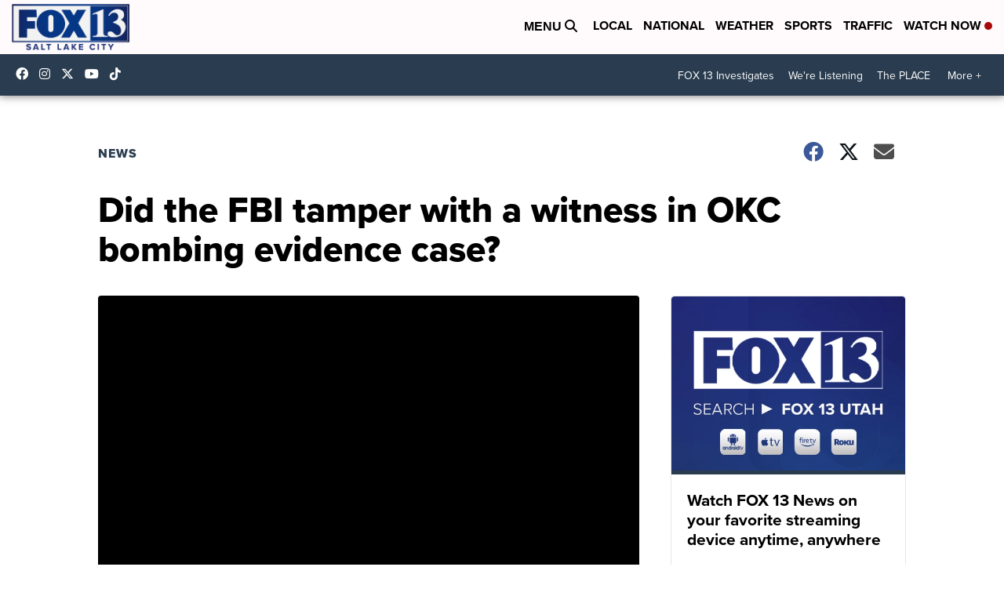

--- FILE ---
content_type: application/javascript; charset=utf-8
request_url: https://fundingchoicesmessages.google.com/f/AGSKWxUopzxCsqs1elPNq5e6vkiltreO6vkDD7WTQnTsveIcQjbiUTIO0HZk2IVR-QWSZACBw0A-UGlcUMpip30IpfZbazHy7aAkdCOosAsx-SyaVOXEPlQNasl6esb22Ng-9AUmt7VBRm7RDDyBphNOoKqXcxZWoAJmaDY-AEO0ccALoZdue7W2-eS5y80X/_/wppas./adframe?/rassets1/ads-/ad?data=/adverthorisontalfullwidth.
body_size: -1288
content:
window['902b9d03-7cf4-4b11-a404-d73f9122031b'] = true;